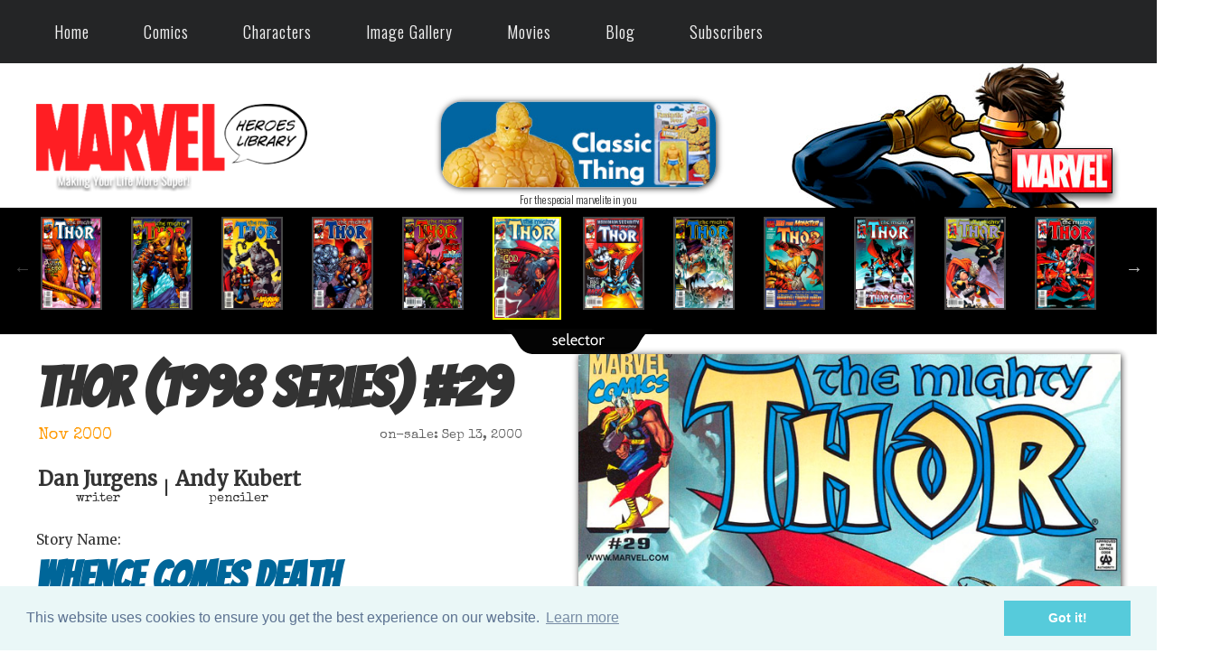

--- FILE ---
content_type: text/html; charset=utf-8
request_url: https://marvelheroeslibrary.com/comics/comic-info.aspx?book=Thor&comic=T1998-29
body_size: 114470
content:


<!DOCTYPE html PUBLIC "-//W3C//DTD XHTML 1.0 Transitional//EN" "http://www.w3.org/TR/xhtml1/DTD/xhtml1-transitional.dtd">

<html xmlns="http://www.w3.org/1999/xhtml" xml:lang="en" lang="en">
  <head><title>
	Thor (1998 series) #29 Review (Nov 2000) | Whence Comes Death
</title>
  
  <link href='https://fonts.googleapis.com/css?family=Special+Elite' rel='stylesheet' type='text/css'/>
<link rel="shortcut icon" href="../favicon.ico" type="image/x-icon" /><meta name="Robots" content="index,follow" /><meta name="Copyright" content="2017 Julio Molina-Muscara" /><meta name="Author" content="Julio Molina-Muscara" /><meta http-equiv="Content-Language" content="en-us" /><meta http-equiv="Content-Type" content="text/html; charset=utf-8" /><meta name="google-site-verification" content="5jOtuftvQq2ESyNG_ghA1c9DGtZ7iApDoc_yKyTTfoY" /><link href="https://fonts.googleapis.com/css?family=Oswald:300" rel="stylesheet" type="text/css" /><link href="https://fonts.googleapis.com/css?family=Merriweather" rel="stylesheet" type="text/css" /><link href="https://fonts.googleapis.com/css?family=Bangers" rel="stylesheet" type="text/css" /><meta name="viewport" content="width=device-width; initial-scale=1.0; maximum-scale=1.0; user-scalable=0;" /><link rel="stylesheet" href="../styles-common.min.css" type="text/css" /><link rel="stylesheet" href="../oval-checkbox.min.css" type="text/css" /><link rel="stylesheet" href="../animate.min.css" type="text/css" /><link rel="stylesheet" href="../aos.min.css" type="text/css" /><link rel="stylesheet" media="screen and (min-width: 1600px)" href="../styles-desktop-hd.min.css" type="text/css" />  <!-- 1500 -->
    <link rel="stylesheet" media="screen and (max-width: 1599px) and (min-width: 1200px)" href="../styles-desktop.min.css" type="text/css" /> <!-- 1100 -->
    <link rel="stylesheet" media="screen and (max-width: 1199px) and (min-width: 720px)" href="../styles-notebook.min.css" type="text/css" />  <!-- 700 -->
    <link rel="stylesheet" media="screen and (max-width: 719px) and (min-width: 480px)" href="../styles-tablet.min.css" type="text/css" /> <!-- 450 -->
    <link rel="stylesheet" media="screen and (max-width: 479px)" href="../styles-smartphone.min.css" type="text/css" /> <!-- 300 -->
	  <link rel="stylesheet" href="../codrops-component.min.css" type="text/css" /><link rel="stylesheet" href="../cookieconsent.min.css" type="text/css" /><link rel="stylesheet" href="../dynamicdrive-3d-flip-menu.min.css" type="text/css" /><link rel="stylesheet" href="../dynamicdrive-css3-hover-image-gallery.min.css" type="text/css" /><link rel="stylesheet" href="../slick.min.css" type="text/css" /><link rel="stylesheet" href="../slick-theme.min.css" type="text/css" />
    <style type="text/css">
      .slick-prev:before,
      .slick-next:before {
        color: white;
      }
    </style>
    <style type='text/css'>#header #topCornerBg {background:url('/images/theme-1/bg-top-corner-month-1.jpg') top right no-repeat;} </style><link rel='stylesheet' href='/styles-theme-1.min.css' type='text/css'  /><meta name="description" content="Thor (1998 series) #29 Review (Nov 2000) | Whence Comes Death | Review: Not much to the issue: fussing about Hogun’s
injuries—and what could the Wrecking Crew do to bring him to the point of
death? Fussing over him fills about half the issue, more than is" /></head>
  <body>
    
    <form method="post" action="./comic-info.aspx?book=Thor&amp;comic=T1998-29" id="form1">
<div class="aspNetHidden">
<input type="hidden" name="__EVENTTARGET" id="__EVENTTARGET" value="" />
<input type="hidden" name="__EVENTARGUMENT" id="__EVENTARGUMENT" value="" />
<input type="hidden" name="__LASTFOCUS" id="__LASTFOCUS" value="" />
<input type="hidden" name="__VIEWSTATE" id="__VIEWSTATE" value="/[base64]/[base64]/[base64]/[base64]/[base64]/[base64]/[base64]/[base64]/[base64]/[base64]/[base64]/[base64]/[base64]/[base64]/[base64]/[base64]/[base64]/[base64]/[base64]/[base64]/[base64]/[base64]/[base64]/[base64]/[base64]/[base64]/[base64]/[base64]/[base64]/[base64]/[base64]/5ZS6UJ+iHD" />
</div>

<script type="text/javascript">
//<![CDATA[
var theForm = document.forms['form1'];
if (!theForm) {
    theForm = document.form1;
}
function __doPostBack(eventTarget, eventArgument) {
    if (!theForm.onsubmit || (theForm.onsubmit() != false)) {
        theForm.__EVENTTARGET.value = eventTarget;
        theForm.__EVENTARGUMENT.value = eventArgument;
        theForm.submit();
    }
}
//]]>
</script>


<div class="aspNetHidden">

	<input type="hidden" name="__VIEWSTATEGENERATOR" id="__VIEWSTATEGENERATOR" value="9B91E9E2" />
	<input type="hidden" name="__EVENTVALIDATION" id="__EVENTVALIDATION" value="/wEdAFenMo021imXFPdD8/C9fekzun2nU+nmS99bmjSDSqtZe4VREXfzDPTDpAvL4IK8jUc+dKH748CxvxsYqoweYEEb2HKAHpn7ap6IwmRRhDjynpdNLgH/Kp1eRh3Otvu7u2FqwtIe5WGU0PmDiHRS+cIleIc4apQTanmdI2oKgDCSwihcZAanSSD1rm4pwnUGTBJcdV5Bb7AtRW9P1yRhyNeuT/nPH9AW9rceC58cNT9OdmASWoekYqn5C5eCQ9qqjIUshW85J6wzEECFW1e6ASUrt4+bGGmptcAPuOtCnnewTr9T+XTNd7yqZ4w2j559jV6K3esMgsfbYVYnpbEYYciHMmi+C6ThOU62/mfcKZbzzXsw4bxK31+TiDIEcomNqnx/qmlQdvtZz6K38+p0Xh7uADzwch6ltVEw7HJMAeilLEDh60c27M+QrpZPnhcX+fdPTHpbuTdD4PgRwuKwCumH6brFl0Pplx8nGnUz54dglha+usnBoA4cG8vGsYa8HAZLpJSez7hjiA2olifuM/mKkOQosMxC3NDDiXb+zOcI+dQ1hjJFi7t5Xn08U2qcuOxdLHIpai9zL/p3vdcWoydngBIwZTGDxII/oNqjZVL0+SGoLdMRDIQ9PDLHaX637li7uPY9bYuMeGiGSGK3zqjAQ5ERdS3Y4sx8ljs7oLbqQJk8PPwxkFNdiBcfqG0kGUO72m3c7Dm6sWe63E1wa/FMW3q4xuRawtridokS5j0yqTdhaZrbnONo2QbnkVDHlqsd6XeiNUuegwVybRgd5+Bs4qm8UdlFqn6TJcxVbFpJxN9HKmrwAKCvt48D1Dw2oEokv+8AdUECxfknP4H4KDIw/LR2TNgnEAhIAHw6ECb7mIU2iNMQQ86J8TyLVaIApbYL0z3mhvugXZr6HzxSNRxLHmFQL0DXXlDckkqKSr9BnKec29PisUBExaVbV554TTltHVkX/WJQIIcQZXrpRO0B2Szeuzz9B9Y6KolsLjioHFj5By4dHqFcVzvdZe4cT5qbNtfQ5fMHUjPhxY+w0aJ2gF3H4DRYP+8eQ+eUWC6xn/b49tgG6qZi/4qkwu+VLh2SWEeBZxnGWwHo+xkV6Wj5eDRmryfbfJeKk+0k3P+AHY7g5oYqq1ZbNSsHhedILEZLFKwMOtAeauHXuIHHvetXERqun6phg+0UfsbUKDq9RaT/qONj2Y3/QX8gbKET7DDJBfrYL+Xmov0VKAl+oQCptAZjFxJT4GNWPSpUv1Aq+vtMmxICAtQz3DXGYtGkYuaOC+3U/z9wg99BLzSAsoB0UUcMgt2YGXRdgpfnejrHe6OGR0afXcUx+9QxQWm3GPDwjCCN6QmH8HwnPsprIpHq15pn6iEp5oLwVpWPHRvTJxNt62FIAucNqz6+PZVwdr9iyyZTE4dfkDSuPBod1UdFJ3cRMUAx0UhFl/EGCvsCfWoVDgYiJA7nA8WQroullcP20ZHqVzwZeb9EFL89DYRTWa5vblR+CmzYJaQVtnbWHKuiRxhM6DMfc/Yeec1V45i6PdwtQBg4Kq8UpjpjEDXb0GIY2aNQIC6pxxNa+LwLxWsMFf4osRuD5CWvSRuIZhsgzMU/FO5l7gO+L0z1+L2HhtYBSxjK9+p9qfxcuXh5d73D5WzBHcqX5yTjTLHMfIYNUFr3fm2A9mxHxuP5gUnt4FOH2w2fcz3gcGMAOfK3NLHPbJnviIcdgPyOXGT+mWRhUydoS/jl03Iok8wnuZrPbivoOK7MIm1i/RM8NNXaWWdmiQ6ieElW9c5ixoQ/KtziKl8GNX/wm0v1WPdRfJyTh54Odp5Jgc43fM/SsDwTIcaw+s9nr1cDZ9H6B0HH+Vgab7IUIYhO3D4zKMrxcSUmpGUA3lpBW0CuzhdlbY4dEw==" />
</div>
      <div id="wrapper">
         

<style type="text/css">
*{
  margin: 0;
  padding: 0;
  box-sizing: border-box;
}
nav.newMenu {
  z-index: 199;
  width: 100%;  
  background: #242526;
}
nav .wrapperNewMenu{
  position: relative;
  max-width: 1300px;
  padding: 0px 30px;
  height: 70px;
  line-height: 70px;
  margin: auto;
  display: flex;
  align-items: center;
  justify-content: space-between;
}
.wrapperNewMenu .nav-linksNewMenu{
  display: inline-flex;
}
.nav-linksNewMenu li{
  list-style: none;
}
.nav-linksNewMenu li a{
  color: #f2f2f2;
  text-decoration: none;
  font-size: 18px;
  font-weight: 500;
  padding: 4px 15px;
  border-radius: 5px;
  transition: all 0.3s ease;
}
.nav-linksNewMenu li a:hover{
  background: #3A3B3C;
  color: #fc5a5e;
  border-radius: 10px;
}
.nav-linksNewMenu .mobile-itemNewMenu{
  display: none;
}
.nav-linksNewMenu .drop-menuNewMenu{
  z-index: 199;
  padding-bottom: 10px;
  position: absolute;
  background: #242526;
  width: 240px;
  line-height: 45px;
  top: 85px;
  opacity: 0;
  visibility: hidden;
  box-shadow: 0 6px 10px rgba(0,0,0,0.15);
}
.nav-linksNewMenu li:hover .drop-menuNewMenu,
.nav-linksNewMenu li:hover .mega-boxNewMenu{
  transition: all 0.3s ease;
  top: 70px;
  opacity: 1;
  visibility: visible;
}
.drop-menuNewMenu li a{
  width: 87%;
  display: block;
  padding-left: 15px;
  font-weight: 400;
  border-radius: 0px;
}
.mega-boxNewMenu{
  z-index: 199;
  position: absolute;
  left: 0;
  width: 100%;
  padding: 0 30px;
  top: 85px;
  opacity: 0;
  visibility: hidden;
}
.mega-boxNewMenu .contentNewMenu{
  background: #242526;
  padding: 25px 20px;
  display: flex;
  width: 100%;
  justify-content: space-between;
  box-shadow: 0 6px 10px rgba(0,0,0,0.15);
}
.mega-boxNewMenu .contentNewMenu .rowNewMenu{
  width: calc(25% - 30px);
  line-height: 45px;
}
.contentNewMenu .rowNewMenu img{
  width: 100%;
  height: 100%;
  object-fit: cover;
}
.contentNewMenu .rowNewMenu header{
  color: #f2f2f2;
  font-size: 20px;
  font-weight: 500;
}
.contentNewMenu .rowNewMenu .mega-linksNewMenu{
  margin-left: -40px;
  border-left: 1px solid rgba(255,255,255,0.09);
}
.rowNewMenu .mega-linksNewMenu li{
  padding: 0 20px;
}
.rowNewMenu .mega-linksNewMenu li a{
  padding: 0px;
  padding: 0 20px;
  color: #d9d9d9;
  font-size: 17px;
  display: block;
}
.rowNewMenu .mega-linksNewMenu li a:hover{
  color: #f2f2f2;
}
.wrapperNewMenu .btnNewMenu{
  color: #fff;
  font-size: 20px;
  cursor: pointer;
  display: none;
}
.wrapperNewMenu .btnNewMenu.close-btnNewMenu{
  position: absolute;
  right: 30px;
  top: 10px;
}

@media screen and (max-width: 970px) {
  .wrapperNewMenu .btnNewMenu{
    display: block;
  }
  .wrapperNewMenu .nav-linksNewMenu{
    position: fixed;
    height: 100vh;
    width: 100%;
    max-width: 350px;
    top: 0;
    left: -100%;
    background: #242526;
    display: block;
    padding: 50px 10px;
    line-height: 50px;
    overflow-y: auto;
    box-shadow: 0px 15px 15px rgba(0,0,0,0.18);
    transition: all 0.3s ease;
  }
  /* custom scroll bar */
  ::-webkit-scrollbar {
    width: 10px;
  }
  ::-webkit-scrollbar-track {
    background: #242526;
  }
  ::-webkit-scrollbar-thumb {
    background: #3A3B3C;
  }
  #menu-btnNewMenu:checked ~ .nav-linksNewMenu{
    left: 0%;
  }
  #menu-btnNewMenu:checked ~ .btnNewMenu.menu-btnNewMenu{
    display: none;
  }
  #close-btnNewMenu:checked ~ .btnNewMenu.menu-btnNewMenu{
    display: block;
  }
  .nav-linksNewMenu li{
    margin: 15px 10px;
  }
  .nav-linksNewMenu li a{
    padding: 0 20px;
    display: block;
    font-size: 20px;
  }
  .nav-linksNewMenu .drop-menuNewMenu{
    position: static;
    opacity: 1;
    top: 65px;
    visibility: visible;
    padding-left: 20px;
    width: 100%;
    max-height: 0px;
    overflow: hidden;
    box-shadow: none;
    transition: all 0.3s ease;
  }
  #showDrop:checked ~ .drop-menuNewMenu,
  #showMega:checked ~ .mega-boxNewMenu{
    max-height: 100%;
  }
  .nav-linksNewMenu .destop-itemNewMenu{
    display: none;
  }
  .nav-linksNewMenu .mobile-itemNewMenu{
    display: block;
    color: #f2f2f2;
    font-size: 20px;
    font-weight: 500;
    padding-left: 20px;
    cursor: pointer;
    border-radius: 5px;
    transition: all 0.3s ease;
  }
  .nav-linksNewMenu .mobile-itemNewMenu:hover{
    background: #3A3B3C;
  }
  .drop-menuNewMenu li{
    margin: 0;
  }
  .drop-menuNewMenu li a{
    border-radius: 5px;
    font-size: 18px;
  }
  .mega-boxNewMenu{
    position: static;
    top: 65px;
    opacity: 1;
    visibility: visible;
    padding: 0 20px;
    max-height: 0px;
    overflow: hidden;
    transition: all 0.3s ease;
  }
  .mega-boxNewMenu .contentNewMenu{
    box-shadow: none;
    flex-direction: column;
    padding: 20px 20px 0 20px;
  }
  .mega-boxNewMenu .contentNewMenu .rowNewMenu{
    width: 100%;
    margin-bottom: 15px;
    border-top: 1px solid rgba(255,255,255,0.08);
  }
  .mega-boxNewMenu .contentNewMenu .rowNewMenu:nth-child(1),
  .mega-boxNewMenu .contentNewMenu .rowNewMenu:nth-child(2){
    border-top: 0px;
  }
  .contentNewMenu .rowNewMenu .mega-linksNewMenu{
    border-left: 0px;
    padding-left: 15px;
  }
  .rowNewMenu .mega-linksNewMenu li{
    margin: 0;
  }
  .contentNewMenu .rowNewMenu header{
    font-size: 19px;
  }
}
nav.newMenu input{
  display: none;
}

.body-textNewMenu{
  position: absolute;
  top: 50%;
  left: 50%;
  transform: translate(-50%, -50%);
  width: 100%;
  text-align: center;
  padding: 0 30px;
}
.body-textNewMenu div{
  font-size: 45px;
  font-weight: 600;
}
</style>

<div id="header">
	<!-- top menu bar (old) -->
  <div id="alertBar" style="display:none;">
    <div class="pageWidth invisible"> 
			<div class="col1">
				<div class="hideInSmallScreensOnly">
				  <!-- Top Menu (regular) -->
					<nav class="cl-effect-1">
						<a href="../">Home</a>
						<a href="marvel-comics.aspx">Comics</a>
						<a href="marvel-characters.aspx">Characters</a>
						<a href="../images/image-gallery.aspx">Image Gallery</a>
						<a href="../movies/marvel-mcu-movies.aspx">Movies</a>
						<a href="../blog.aspx">Blog</a>
					</nav>
				</div>
			</div>
			<div class="col2">
				<!-- Google Search -->
				<script type="text/javascript"> 
          (function () {
            var cx = '015924402101474335789:qo_qoc7ixhc';
            var gcse = document.createElement('script');
            gcse.type = 'text/javascript';
            gcse.async = true;
            gcse.src = 'https://cse.google.com/cse.js?cx=' + cx;
            var s = document.getElementsByTagName('script')[0];
            s.parentNode.insertBefore(gcse, s);
          })();
        </script>
				<gcse:search></gcse:search> 
			</div>
			<div class="col3 hovergallery">
				
			</div>
			<div class="sep"></div>
    </div>
  </div>

  <!-- top menu (new) --> 
  <div class="hideInSmallScreensOnly hideInNotebookOnly">
    <!-- larger screens menu -->
    <nav class="newMenu">
		  <div class="wrapperNewMenu">
			  <input type="radio" name="slider" id="menu-btnNewMenu">
			  <input type="radio" name="slider" id="close-btnNewMenu">
			  <ul class="nav-linksNewMenu">
				  <label for="close-btnNewMenu" class="btnNewMenu close-btnNewMenu"><i class="fas fa-times"></i></label>
				  <li>
					  <a href="/" class="destop-itemNewMenu">Home</a>
					  <input type="checkbox" id="showDrop4">
					  <label for="showDrop" class="mobile-itemNewMenu">Home</label>
					  <ul class="drop-menuNewMenu">
						  <li><a href="/about.aspx">About Us</a></li>
						  <li><a href="/site-updates-archive.aspx">Site Updates Archive</a></li>
						  <li><a href="/privacy.aspx">Privacy Policy</a></li>
						  <li><a href="/terms-of-service.aspx">Terms of Service</a></li>
						  <li><a href="/contact-us.aspx">Contact Us</a></li>
					  </ul>
				  </li>
				  <li>
					  <a href="#" class="destop-itemNewMenu">Comics</a>
					  <input type="checkbox" id="showDrop">
					  <label for="showDrop" class="mobile-itemNewMenu">Comics</label>
					  <ul class="drop-menuNewMenu">
						  <li><a href="/comics/marvel-comics-a-z-index.aspx">A-Z Index</a></li>
						  <li><a href="/comics/marvel-comics.aspx">This Month</a></li>
						  <li><a href="/comics/last-months-comics.aspx">Last Month</a></li>
              <li><a href="/comics/omnibus-viewer.aspx">Previews Omnibus</a></li>
              <li><a href="/comics/recently-reviewed-comics.aspx">Recently Reviewed</a></li>
              <!--
						  <li><a href="#" title="Under Construction">Search by Character</a></li>
						  <li><a href="#" title="Under Construction">Search by Creator</a></li>
						  <li><a href="#" title="Under Construction">Week by Week</a></li>
              -->
					  </ul>
				  </li>
				  <li>
					  <a href="/comics/marvel-characters.aspx" class="destop-itemNewMenu">Characters</a>
					  <input type="checkbox" id="showDrop2">
					  <label for="showDrop" class="mobile-itemNewMenu">Characters</label>
					  <ul class="drop-menuNewMenu">
              <li><a href="/comics/character-appearances-in-comics.aspx?name=Avengers&code=AVENGERS">Avengers</a></li>
						  <li><a href="/comics/captain-america-comics-library.aspx">Captain America</a></li>
						  <li><a href="/comics/hulk-comics-library.aspx">Hulk</a></li>
						  <li><a href="/comics/iron-man-comics-library.aspx">Iron Man</a></li>
						  <li><a href="/comics/thor-comics-library.aspx">Thor</a></li>
					  </ul>
				  </li>
				  <li>
					  <a href="/images/image-gallery.aspx" class="destop-itemNewMenu">Image Gallery</a>
					  <input type="checkbox" id="showDrop3">
					  <label for="showDrop" class="mobile-itemNewMenu">Image Gallery</label>
					  <ul class="drop-menuNewMenu">
              <li><a href="/images/marvel-ai-images.aspx">AI Images</a></li>
						  <li><a href="/images/the-best-marvel-comics-covers.aspx">Best Covers</a></li>
              <!--
						  <li><a href="#" title="Under Construction">Fan Comics</a></li>
              -->
						  <li><a href="/images/marvel-wallpapers.aspx">Wallpapers</a></li>
					  </ul>
				  </li>
				  <li>
					  <a href="/movies/marvel-mcu-movies.aspx" class="destop-itemNewMenu">Movies</a>
					  <input type="checkbox" id="showMega">
					  <label for="showMega" class="mobile-itemNewMenu">Movies</label>
					  <div class="mega-boxNewMenu">
						  <div class="contentNewMenu">
							  <div class="rowNewMenu">
								  <a href="/movies/thunderbolts-movie-2025.aspx">
                    <img src="/images/other/movie-new-menu-pic-v2.jpg" title="Thunderbolts (2025)" alt="movie" />
								  </a>
							  </div>
							  <div class="rowNewMenu">
								  <header>Marvel Cinematic Universe (MCU)</header>
								  <ul class="mega-linksNewMenu">
									  <li><a href="/movies/marvel-mcu-movies.aspx">All Movies</a></li>
									  <li><a href="/movies/marvels-the-avengers-mcu-movies.aspx">Avengers MCU Films</a></li>
									  <li><a href="/movies/marvel-mcu-movies-the-infinity-saga.aspx">The Infinity Saga</a></li>
									  <li><a href="/movies/marvel-mcu-movies-the-multiverse-saga.aspx">The Multiverse Saga</a></li>
								  </ul>
							  </div>
							  <div class="rowNewMenu">
								  <header>2025 Films</header>
								  <ul class="mega-linksNewMenu">
									  <li><a href="/movies/captain-america-brave-new-world-movie-2025.aspx" title="Captain America: Brave New World">Captain America: Brave...</a></li>
									  <li><a href="/movies/thunderbolts-movie-2025.aspx">Thunderbolts</a></li>
									  <li><a href="/movies/fantastic-four-first-steps-movie-2025.aspx" title="Fantastic Four: First Steps">Fantastic Four</a></li>
								  </ul>
							  </div>
							  <div class="rowNewMenu">
								  <header>2023-2024 Films</header>
								  <ul class="mega-linksNewMenu">
									  <li><a href="/movies/ant-man-and-the-wasp-quantumania-movie-2023.aspx" title="Ant-Man and the Wasp: Quantumania">Ant-Man and the Wasp...</a></li>
									  <li><a href="/movies/guardians-of-the-galaxy-vol-3-movie-2023.aspx" title="Guardians of the Galaxy Vol. 3">Guardians of the Galaxy...</a></li>
									  <li><a href="/movies/the-marvels-movie-2023.aspx">The Marvels</a></li>
									  <li><a href="/movies/deadpool-and-wolverine-movie-2024.aspx">Deadpool & Wolverine</a></li>
								  </ul>
							  </div>
						  </div>
					  </div>
				  </li>
				  <li><a href="/blog.aspx">Blog</a></li>
				  <li>
					  <a href="/movies/marvel-mcu-movies.aspx" class="destop-itemNewMenu">Subscribers</a>
					  <input type="checkbox" id="showMega2">
					  <label for="showMega2" class="mobile-itemNewMenu">Subscribers</label>
					  <div class="mega-boxNewMenu">
						  <div class="contentNewMenu">
							  <div class="rowNewMenu">
								  <a href="/movies/thunderbolts-movie-2025.aspx">
                    <img src="/images/other/movie-new-menu-pic-v2.jpg" title="Thunderbolts (2025)" alt="movie" />
								  </a>
							  </div>
							  <div class="rowNewMenu">
								  <header>Comics</header>
								  <ul class="mega-linksNewMenu">
                    <!--
									  <li><a href='/comics/marvel-comics-by-date.aspx?month=03&year=2026'>This Month</a></li>
                    -->
                    <li><a href="/comics/omnibus-viewer.aspx">Previews Omnibus</a></li>
										<li><a href='/comics/marvel-comics-by-date.aspx?year=2026'>Comics Ephemeris</a></li>						  
									  <li><a href="/comics/years/1939-marvel-comics.aspx">Marvel Year-by-Year</a></li>
								  </ul>
							  </div>
							  <div class="rowNewMenu">
								  <header>Images</header>
								  <ul class="mega-linksNewMenu">
										<li><a href="/comics/marvel-characters.aspx">Characters (Enhanced)</a></li>
										<li><a href="/images/marvel-wallpapers.aspx">Wallpapers</a></li>
								  </ul>
							  </div>
							  <div class="rowNewMenu">
								  <header>Miscellaneous</header>
								  <ul class="mega-linksNewMenu">
										<li><a href='/sign-up.aspx'>Sign Up</a></li>									  
										<li><a href="/site-updates-2-archive.aspx">Update History</a></li>
									  <li><a href='/sign-in.aspx'>SIGN IN</a></li>
								  </ul>
							  </div>
						  </div>
					  </div>
				  </li>
			  </ul>
			  <label for="menu-btnNewMenu" class="btnNewMenu menu-btnNewMenu"><i class="fas fa-bars"></i></label>
		  </div>
	  </nav>
  </div>

  <div class="showInSmallScreensOnly showInNotebookOnly">
	  <!-- smartphones menu -->
	  <div class="nav">
		  <input type="checkbox" id="togglebox" />
		  <label for="togglebox" class="mainlabel" id="mainlabel_ie">Menu</label>
		  <div class="menuflip" id="menuflip_ie">
		  <h4>Top Menu</h4>
		  <ul>
			  <li><a href="../">Home</a></li>
			  <li><a href="marvel-comics.aspx">Comics (This Month)</a></li>
        <li><a href="marvel-comics-a-z-index.aspx">Comics (A-Z Index)</a></li>
        <li><a href="recently-reviewed-comics.aspx">Comics (Recently Reviewed)</a></li>
			  <li><a href="marvel-characters.aspx">Characters</a></li>
			  <li><a href="../images/image-gallery.aspx">Image Gallery</a></li>
			  <li><a href="../movies/marvel-mcu-movies.aspx">Movies</a></li>
			  <li><a href="../blog.aspx">Blog</a></li>
			  <li><a href='/sign-in.aspx'>Sign In</a></li>
		  </ul>
		  <label for="togglebox" class="close">x</label>
		  </div>
	  </div>
  </div>

	

	<!-- logo bar -->
	<div id="logoBar">
		<div class="pageWidth">
			<div class="hideInSmallScreensOnly">
				<div id="topCornerBg">
					<div id="col1">
						<!-- MHL logo -->
						<div class="hideInSmallScreensOnly">
							<a href="../"><img id="Header1_imgLogo" title="Making Your Life More Super!" src="../images/other/marvel-heroes-library-logo.png" alt="Marvel Heroes Library (IP: 18.117.10.186)" /></a>
						</div>
						<div class="showInSmallScreensOnly">
							<a href="../"><img id="Header1_imgLogo2" title="Making Your Life More Super!" src="../images/other/marvel-heroes-library-logo-shaded.png" alt="Marvel Heroes Library" /></a>
						</div>
					</div>
					<div id="col2">
						<div class="showInHDOnly">
							<!-- ad (1) -->
							<div id="Header1_panAdAmazonHD">
	
                 

<div align="center">
	<a id="Header1_ShowAd1_lnkAd" class="hovergallery" href="https://amzn.to/4eX9fuf" target="_blank"><img id="Header1_ShowAd1_imgAd" title="Kids, this is advertisement. Parents, this is for you!" class="ad shadedImage redondeado" src="../images/ads/thing-728x90.jpg" alt="Diamond Select Toys Marvel Select Thing 8-Inch (728x90)" /></a>
	<div class="smallerFont">
    For the special marvelite in you
	</div>
</div>

                <!--
								<a id="Header1_lnkAdAmazonHD" class="hovergallery" href="https://amzn.to/4eX9fuf" target="_blank"><img id="Header1_imgAdAmazonHD" title="Kids, this is advertisement. Parents, this is for you!" class="ad shadedImage redondeado" src="/images/ads/thing-728x90.jpg" alt="ad (14)" /></a>
								<div class="sansSerif">Give that special marvelite a timely gift</div>
                -->
							
</div>

							<!-- user banner (1) -->
							<a href="/sign-up.aspx"></a>
						</div>
						<div class="showInDesktopOnly">
							<!-- ad (2) -->
							<div id="Header1_panAdAmazonNonHD">
	
                 

<div align="center">
	<a id="Header1_ShowAd2_lnkAd" class="hovergallery" href="https://amzn.to/3CXBLif" target="_blank"><img id="Header1_ShowAd2_imgAd" title="Kids, this is advertisement. Parents, this is for you!" class="ad shadedImage redondeado" src="../images/ads/ad-classic-thing-toy-320x100.jpg" alt="Marvel Legends Series 3.75-inch Retro Thing (320x100)" /></a>
	<div class="smallerFont">
    For the special marvelite in you
	</div>
</div>

                <!--
								<a id="Header1_lnkAdAmazonNonHD" class="hovergallery" href="https://amzn.to/4eWmDyP" target="_blank"><img id="Header1_imgAdAmazonNonHD" title="Kids, this is advertisement. Parents, this is for you!" class="ad shadedImage redondeado" src="/images/ads/ad-supers-bed-320x100.jpg" alt="ad (14)" /></a>
								<div class="sansSerif">Give that special marvelite a timely gift</div>
                -->
							
</div>

							<!-- subscriber banner (2) -->
							<a href="/sign-up.aspx"></a>
						</div>
					</div>
					<div id="col3">
						<br/><br>
						<!-- MARVEL logo -->
						<a href="https://marvel.com" target="_blank"><img src="/images/other/marvel-logo.png" class="verticalAligned" style="z-index:1" title="Click here to visit the official Marvel Comics website" alt="Marvel logo" /></a>
					</div>
					<div class="sep"></div>
				</div>
			</div>

			<div class="showInSmallScreensOnly">
				<div class="centered paddedContent">
					<!-- MHL logo (small screens) -->
					<a href="../"><img title="Making Your Life More Super!" src="../images/other/marvel-heroes-library-logo-shaded.png" alt="Marvel Heroes Library" /></a>
				</div>
			</div>
		</div>
	</div>
</div>



        
  <div id="comicInfo">
		<div id="ContentPlaceHolder1_panStandard">
	
			<!-- Standard view -->
			<div id="ContentPlaceHolder1_ComicBrowser1_panBox">
		
  <div class="showInSmallScreensOnly pageWidth centered">
    <!--
    <p>
      <span class="sansSerif"><b>Comic Browser</b>:</span> 
      <select name="ctl00$ContentPlaceHolder1$ComicBrowser1$ddlComics" onchange="javascript:setTimeout(&#39;__doPostBack(\&#39;ctl00$ContentPlaceHolder1$ComicBrowser1$ddlComics\&#39;,\&#39;\&#39;)&#39;, 0)" id="ContentPlaceHolder1_ComicBrowser1_ddlComics" style="width:100%;">
			<option value="1">#1 - In Search of the Gods</option>
			<option value="2">#2 - Deal With The Devil!</option>
			<option value="3">#3 - God And Man</option>
			<option value="4">#4 - From The Ashes</option>
			<option value="5">#5 - Heroes</option>
			<option value="6">#6 - What&#39;s A God To Do?</option>
			<option value="7">#7 - Deception</option>
			<option value="8">#8 - ...And The Home Of The Brave!</option>
			<option value="9">#9 - Answers</option>
			<option value="10">#10 - The Dark Wars part I of III</option>
			<option value="11">#11 - The Dark Wars part II of III</option>
			<option value="12">#12 - The Dark Wars part III of III</option>
			<option value="13">#13 - The Work of Odin</option>
			<option value="14">#14 - Hammer Time!</option>
			<option value="15">#15 - At Last -- Disclosure!</option>
			<option value="16">#16 - Revenge of the Enchanters</option>
			<option value="17">#17 - The Eighth Day Part 1</option>
			<option value="18">#18 - The Deadly Living Talismans!</option>
			<option value="19">#19 - Deviant Life</option>
			<option value="20">#20 - Empty Vessels</option>
			<option value="21">#21 - As Turneth The Tide</option>
			<option value="22">#22 - Tears of the Gods</option>
			<option value="23">#23 - Beyond Reason&amp;#39;s Edge</option>
			<option value="24">#24 - Tears For the Fallen</option>
			<option value="25">#25 - The Final Morning</option>
			<option value="26">#26 - Home</option>
			<option value="27">#27 - The Forsaken</option>
			<option value="28">#28 - Wrecking Havoc</option>
			<option selected="selected" value="29">#29 - Whence Comes Death</option>
			<option value="30">#30 - Winter&#39;s Edge</option>
			<option value="31">#31 - Winter&#39;s Eternal Moon</option>
			<option value="32">#32 - Forever Kursed</option>
			<option value="33">#33 - The Million Dollar Debut of Thor Girl!</option>
			<option value="34">#34 - Man of Tomorrow</option>
			<option value="35">#35 - Across All Worlds</option>
			<option value="36">#36 - Lighting the Fuse</option>
			<option value="37">#37 - Valor’s Cauldron</option>
			<option value="38">#38 - Cometh the Storm</option>
			<option value="39">#39 - Ignition</option>
			<option value="40">#40 - By Fire Born</option>
			<option value="41">#41 - Taking Charge Part 1 of 3</option>
			<option value="42">#42 - Taking Charge: Part 2 of 3</option>
			<option value="43">#43 - Taking Charge: Part 3 of 3</option>
			<option value="44">#44 - As Lives a Memory...</option>
			<option value="45">#45 - To Reach Beyond</option>
			<option value="46">#46 - By Fire Born: Part I of V</option>
			<option value="47">#47 - By Fire Born: Part II of V</option>
			<option value="48">#48 - By Fire Born: Part III of V</option>
			<option value="49">#49 - By Fire Born: Part IV of V</option>
			<option value="50">#50 - By Fire Born Part V of V</option>
			<option value="51">#51 - With Great Power</option>
			<option value="52">#52 - Realization</option>
			<option value="53">#53 - 100 Days</option>
			<option value="54">#54 - To Reach Eternity</option>
			<option value="55">#55 - Reason</option>
			<option value="56">#56 - Resistance</option>
			<option value="57">#57 - The Gardener</option>
			<option value="58">#58 - Standoff Part 1 of 3</option>
			<option value="59">#59 - The Substance of Things Hoped For</option>
			<option value="60">#60 - Discovery</option>
			<option value="61">#61 - Sons of the Father</option>
			<option value="62">#62 - Flames of Passion</option>
			<option value="63">#63 - The Follower</option>
			<option value="64">#64 - One Night</option>
			<option value="65">#65 - Frenzy</option>
			<option value="66">#66 - Cometh the End</option>
			<option value="67">#67 - The Gates of Hell</option>
			<option value="68">#68 - Earth 2020</option>
			<option value="69">#69 - Earth 2170</option>
			<option value="70">#70 - Earth 2170</option>
			<option value="71">#71 - The Reigning - Part 3: Undertow</option>
			<option value="72">#72 - Paradise Lost</option>
			<option value="73">#73 - The Betrayed</option>
			<option value="74">#74 - Forever Branded</option>
			<option value="75">#75 - Realization</option>
			<option value="76">#76 - Challenge</option>
			<option value="77">#77 - The Reckoning</option>
			<option value="78">#78 - Slipstream</option>
			<option value="79">#79 - Letting Go</option>
			<option value="80">#80 - Ragnarok Part The First</option>
			<option value="81">#81 - Ragnarok Part the Second</option>
			<option value="82">#82 - Ragnarok Part the Third</option>
			<option value="83">#83 - Ragnarok, Part the Fourth</option>
			<option value="84">#84 - Ragnarok, Part the Fifth</option>
			<option value="85">#85 - Ragnarok, Part the Last</option>

		</select>
    </p>
    -->
    <a id="ContentPlaceHolder1_ComicBrowser1_lnkPrev" class="hovergallery" href="/comics/go-to-comic.aspx?comic=T1998-28"><img id="ContentPlaceHolder1_ComicBrowser1_imgPrev" src="../images/other/button-prev.png" alt="Previous Page" style="width:50px;" /></a>
    &nbsp;
		<a id="ContentPlaceHolder1_ComicBrowser1_lnkNext" class="hovergallery" href="/comics/go-to-comic.aspx?comic=T1998-30"><img id="ContentPlaceHolder1_ComicBrowser1_imgNext" src="../images/other/button-next.png" alt="Next Page" style="width:50px;" /></a>
  </div>
  <div class="hideInSmallScreensOnly">
	  <div id="comicBrowser" class="animated bounce" style="z-index:1"> 
      <div class="pageWidth">
        <section class="center slider" async>
		      <div><a href='/comics/comic-info.aspx?book=Thor&comic=T1998-24' title='Thor #24 (Jun 2000) (CLICK ME TO LOAD MORE COVERS)'><img src='/images/covers/T1998/T1998-024-s.jpg' class='cover' alt='#24'/></a></div><div><a href='/comics/comic-info.aspx?book=Thor&comic=T1998-25' title='Thor #25 (Jul 2000)'><img src='/images/covers/T1998/T1998-025-s.jpg' class='cover' alt='#25'/></a></div><div><a href='/comics/comic-info.aspx?book=Thor&comic=T1998-26' title='Thor #26 (Aug 2000)'><img src='/images/covers/T1998/T1998-026-s.jpg' class='cover' alt='#26'/></a></div><div><a href='/comics/comic-info.aspx?book=Thor&comic=T1998-27' title='Thor #27 (Sep 2000)'><img src='/images/covers/T1998/T1998-027-s.jpg' class='cover' alt='#27'/></a></div><div><a href='/comics/comic-info.aspx?book=Thor&comic=T1998-28' title='Thor #28 (Oct 2000)'><img src='/images/covers/T1998/T1998-028-s.jpg' class='cover' alt='#28'/></a></div><div><img src='/images/covers/T1998/T1998-029-s.jpg' class='cover selected' title='Thor #29 Review (Nov 2000)' alt='#29'/></div><div><a href='/comics/comic-info.aspx?book=Thor&comic=T1998-30' title='Thor #30 (Dec 2000)'><img src='/images/covers/T1998/T1998-030-s.jpg' class='cover' alt='#30'/></a></div><div><a href='/comics/comic-info.aspx?book=Thor&comic=T1998-31' title='Thor #31 (Jan 2001)'><img src='/images/covers/T1998/T1998-031-s.jpg' class='cover' alt='#31'/></a></div><div><a href='/comics/comic-info.aspx?book=Thor&comic=T1998-32' title='Thor #32 (Feb 2001)'><img src='/images/covers/T1998/T1998-032-s.jpg' class='cover' alt='#32'/></a></div><div><a href='/comics/comic-info.aspx?book=Thor&comic=T1998-33' title='Thor #33 (Mar 2001)'><img src='/images/covers/T1998/T1998-033-s.jpg' class='cover' alt='#33'/></a></div><div><a href='/comics/comic-info.aspx?book=Thor&comic=T1998-34' title='Thor #34 (Apr 2001)'><img src='/images/covers/T1998/T1998-034-s.jpg' class='cover' alt='#34'/></a></div><div><a href='/comics/comic-info.aspx?book=Thor&comic=T1998-35' title='Thor #35 (May 2001)'><img src='/images/covers/T1998/T1998-035-s.jpg' class='cover' alt='#35'/></a></div><div><a href='/comics/comic-info.aspx?book=Thor&comic=T1998-36' title='Thor #36 (Jun 2001)'><img src='/images/covers/T1998/T1998-036-s.jpg' class='cover' alt='#36'/></a></div><div><a href='/comics/comic-info.aspx?book=Thor&comic=T1998-37' title='Thor #37 (Jul 2001)'><img src='/images/covers/T1998/T1998-037-s.jpg' class='cover' alt='#37'/></a></div><div><a href='/comics/comic-info.aspx?book=Thor&comic=T1998-38' title='Thor #38 (Aug 2001)'><img src='/images/covers/T1998/T1998-038-s.jpg' class='cover' alt='#38'/></a></div><div><a href='/comics/comic-info.aspx?book=Thor&comic=T1998-39' title='Thor #39 (Sep 2001)'><img src='/images/covers/T1998/T1998-039-s.jpg' class='cover' alt='#39'/></a></div><div><a href='/comics/comic-info.aspx?book=Thor&comic=T1998-40' title='Thor #40 (Oct 2001)'><img src='/images/covers/T1998/T1998-040-s.jpg' class='cover' alt='#40'/></a></div><div><a href='/comics/comic-info.aspx?book=Thor&comic=T1998-41' title='Thor #41 (Nov 2001)'><img src='/images/covers/T1998/T1998-041-s.jpg' class='cover' alt='#41'/></a></div><div><a href='/comics/comic-info.aspx?book=Thor&comic=T1998-42' title='Thor #42 (Dec 2001)'><img src='/images/covers/T1998/T1998-042-s.jpg' class='cover' alt='#42'/></a></div><div><a href='/comics/comic-info.aspx?book=Thor&comic=T1998-43' title='Thor #43 (Jan 2002)'><img src='/images/covers/T1998/T1998-043-s.jpg' class='cover' alt='#43'/></a></div><div><a href='/comics/comic-info.aspx?book=Thor&comic=T1998-44' title='Thor #44 (Feb 2002)'><img src='/images/covers/T1998/T1998-044-s.jpg' class='cover' alt='#44'/></a></div><div><a href='/comics/comic-info.aspx?book=Thor&comic=T1998-45' title='Thor #45 (Mar 2002)'><img src='/images/covers/T1998/T1998-045-s.jpg' class='cover' alt='#45'/></a></div><div><a href='/comics/comic-info.aspx?book=Thor&comic=T1998-46' title='Thor #46 (Apr 2002)'><img src='/images/covers/T1998/T1998-046-s.jpg' class='cover' alt='#46'/></a></div><div><a href='/comics/comic-info.aspx?book=Thor&comic=T1998-47' title='Thor #47 (May 2002) (CLICK ME TO LOAD MORE COVERS)'><img src='/images/covers/click-to-load-more.jpg' class='cover' alt='#47'/></a></div>
        </section>
      </div>
      <div class="centered"><img id="ContentPlaceHolder1_ComicBrowser1_imgSelector" title="Selector" src="../images/other/selector-tab.png" alt="Selector" style="height:28px;width:168px;" /></div>
	  </div>
    <br />
  </div>
  <div class="centered"></div>

	</div>


			<div itemscope itemtype="http://schema.org/ComicSeries">
				<div class="pageWidth">
					<div id="col1">
						<h1>
							<span itemprop="name"><span id="ContentPlaceHolder1_lblBookName">Thor (1998 series)</span></span> 
							<span itemprop="hasPart" itemscope itemtype="http://schema.org/ComicIssue">#<span itemprop="issueNumber"><span id="ContentPlaceHolder1_lblIssueNum">29</span></span></span>
						</h1>
					
						

						<div id="ContentPlaceHolder1_panMicrodataMetas">
		
							<meta itemprop="publisher" content="Marvel Comics" />
							<meta itemprop="genre" content="http://vocab.getty.edu/aat/300203177"/>
							<meta itemprop="inLanguage" content="en-US"/>
						
	</div>
        
						<div id="ContentPlaceHolder1_panMainCredits">
		
							<div class="largerFont">
                <!-- dates -->
								<div class="gray">
									<table width="100%" class="centered" border="0" cellpadding="4">
                    <tr>
                      <td style="text-align:left">
										    <meta itemprop='datePublished' content='2000-11' />
										    <a id="ContentPlaceHolder1_lnkDate" title="Cover date" href="/comics/marvel-comics-by-date.aspx?month=11&amp;year=2000"><span id="ContentPlaceHolder1_lblDate" class="specialFont">Nov 2000</span></a>
                      </td>
                      <td class="smallerFont" style="text-align:right">
                        <span id="ContentPlaceHolder1_litPubDate" class="specialFont">on-sale: Sep 13, 2000</span>
                      </td>
                    </tr>
									</table>
								</div>
                <br />

                <!-- main credits (top) -->
								<div>
                  <table class="centered" border="0" cellpadding="4">
                    <tr>
                      <td>
                        <span id="ContentPlaceHolder1_lblWriterTop" title="Writer" class="largerFont" style="font-weight:bold;">Dan Jurgens</span>
                        <br />
                        <span class="smallerFont specialFont">writer</span>
                      </td>
                      <td>&nbsp;|&nbsp;</td>
                      <td>
                        <span id="ContentPlaceHolder1_lblPencilerTop" title="Penciler" class="largerFont" style="font-weight:bold;">Andy Kubert</span>
                        <br />
                        <span class="smallerFont specialFont">penciler</span>
                      </td>
                    </tr>
                  </table>								

									
									
								</div>
							</div>
							<br />
						
	</div>

						<!-- cover (smaller screens) -->
						<div class="showInSmallScreensOnly showInNotebookOnly centered">
							

							<a id="ContentPlaceHolder1_lnkLargeCoverB" title="Click here to enlarge Thor (1998 series) #29 cover" href="/images/covers/T1998/cover-29.jpg" target="_blank"><img id="ContentPlaceHolder1_imgCoverB" class="shadedImage" src="/images/covers/T1998/cover-29.jpg" alt="Thor (1998 series) #29 cover" style="width:400px;" /></a>
							<br />
							
							<br />
						</div>

						<div id="ContentPlaceHolder1_panBottomPart">
		
							<div itemprop="hasPart" itemscope itemtype="http://schema.org/ComicIssue">
								<div itemprop="hasPart" itemscope itemtype="http://schema.org/ComicStory">
									<div id="ContentPlaceHolder1_panStoryName">
			
										Story Name:
										<h2><span itemprop="name"><span id="ContentPlaceHolder1_lblStoryName">Whence Comes Death</span></span></h2>
									
		</div>

									

									<div id="ContentPlaceHolder1_panSynopsis">
			
										<hr />
										<div data-aos="fade-up" data-aos-duration="1000">
											<h3>Synopsis</h3>
        
                      <!-- synopsis author, rating -->
											<div id="ContentPlaceHolder1_panSynopsisAuthor">
				
												<div class="sansSerif">
													<span class="gray"><span id="ContentPlaceHolder1_lblComic">Thor (1998 series) #29</span> synopsis by</span>

                          <img id="ContentPlaceHolder1_imgSynopsisAuthor" title="Peter Silvestro" src="/images/people/Peter-Silvestro.png" alt="reviewer" align="right" style="height:50px;width:50px;" />
													<a id="ContentPlaceHolder1_lnkContributors" href="../content-contributors.aspx"><span id="ContentPlaceHolder1_lblSynopsisAuthor" class="largerFont">Peter Silvestro</span></a>

													<div itemscope itemtype="http://schema.org/Rating"> 
														Rating: 
														<img id="ContentPlaceHolder1_imgStars" title="Our Rating: 3.5 stars" class="max100" src="../images/other/stars-ranking-3.5.png" alt="3.5 stars" align="top" />
														<meta itemprop='ratingValue' content='3.5' />
														<meta itemprop="bestRating" content="5" />
														<meta itemprop="worstRating" content="0" />
													</div>

												</div>
											
			</div>
                      <br />

                      <!-- panel -->
											

                      <!-- synopsis -->
								      <!-- . part I -->
								      <div><p class="MsoNormal">In <b>Hel</b>, <b>Hela, Goddess of Death</b>, is notified by the priestess
<b>Volla </b>that one she has long awaited might soon be hers. Hela is hoping for <b>Thor
</b>but it turns out to be <b>Hogun</b>. Close enough and Hela teleports to <b>Central Park</b>
where Hogun’s comrades surround him. Thor threatens Hela but she insists Hogun
is dead. True, his heart has stopped and Thor, drawing on his medical knowledge,
wishes he had a defibrillator to restart Hogun’s heart. Instead, he calls down
lightning strikes, twice, which restores the fallen hero’s heart. Hela notes
that she will not be far away, waiting. An ambulance arrives and the EMT is
<b>Christine Collins</b>, amazed to see gods. Thor asks her to take Hogun to the
hospital and summon <b>Jane Foster</b> who has experience in treating gods. <b>Fandral
</b>and <b>Volstagg </b>accompany Hogun while Thor goes after the <b>Wrecking Crew</b>. As they
leave, Christine realizes that Thor knew her name….<o:p></o:p></p>

<p class="MsoNormal">At his cabin in <b>Svartalfheim</b>, <b>Jagrfelm</b> glories in his
control of the <b>Cask of Ancient Winters</b>. Then a band of <b>Dark Elves</b> enters and
kills him, their master <b>Malekith </b>claiming the Cask….<o:p></o:p></p></div>

								      <!-- . ad (300x250) -->
                       

<div align="center">
	<a id="ContentPlaceHolder1_ShowAd3_lnkAd" class="hovergallery" href="https://amzn.to/41ZZyYt" target="_blank"><img id="ContentPlaceHolder1_ShowAd3_imgAd" title="Kids, this is advertisement. Parents, this is for you!" src="../images/ads/pop-thor-zombie.png" alt="Funko POP Marvel Zombies #787 - Thor Zombie" /></a>
	<div class="smallerFont">
    For the special marvelite in you
	</div>
</div>


								      <!-- . part II -->
								      <div>

<p class="MsoNormal">At the hospital, <b>Hannah Fairmont</b> comforts Jane Foster,
assuring her that her husband <b>Keith Kincaid</b>, attacked by <b>Crusher Creel</b> in issue
#26, will recover from his injuries. And ironically, Jane has been exerting
herself to treat Creel’s wife Mary a/k/a <b>Titania</b>. Then the ambulance arrives
with Hogun and the Warriors Two. Jane says she will do her best but thinks
Hogun would be better off in Asgard…<o:p></o:p></p>

<p class="MsoNormal">…where <b>Sif</b>, acting ruler, broods over the sleeping <b>Odin</b>.
<b>Balder </b>brings her news of the severe injury to Hogun so she summons <b>Neffethesk,
Keeper of Elixirs</b>….<o:p></o:p></p>

<p class="MsoNormal">The Wrecking Crew have taken over a mansion, forcing the
servants to minister to their every whim while gloating over their victory of
Thor. Then the servants are silently spirited away and Thor attacks the baddies.
He brings down a heavy wind to keep the crew from escaping as he beats them all
to a pulp. Thor is contacted by Sif who tells him that an elixir to heal Hogun
is on the way….<o:p></o:p></p>

<span style="f--t-size12.0pt;f--t-family&quot;Times New Roman&quot;,serif;mso-fareast-f--t-family
SimSun;mso-ansi-language:EN-US;mso-fareast-language:ZH-CN;mso-bidi-language:
AR-SA">At the hospital, Jane tells Volstagg and Fandral that she has done all
she can, Hogun’s fate rests in other hands…as Hela stands not far away,
waiting….&nbsp; &nbsp;</span><div><p class="MsoNormal"><br></p><span style="f--t-size12.0pt;f--t-family&quot;Times New Roman&quot;,serif;mso-fareast-f--t-family
SimSun;mso-ansi-language:EN-US;mso-fareast-language:ZH-CN;mso-bidi-language:
AR-SA"></span></div></div>

                      <div id="ContentPlaceHolder1_panAd2">
				
								        <!-- . ad 2 (300x250) -->
                         

<div align="center">
	<a id="ContentPlaceHolder1_ShowAd4_lnkAd" class="hovergallery" href="https://amzn.to/3XpAuHb" target="_blank"><img id="ContentPlaceHolder1_ShowAd4_imgAd" title="Kids, this is advertisement. Parents, this is for you!" src="../images/ads/ad-carnage-statue-300x250.png" alt="Kotobukiya Marvel Universe: Carnage Renewal Edition ArtFX+ Statue, Multicolor" /></a>
	<div class="smallerFont">
    For the special marvelite in you
	</div>
</div>

                      
			</div>

											<!-- characters -->
											<p>
												<div class='sansSerif'><br/><div><span class='specialFont largerFont'><b>Characters</b></span><br/><span class='specialFont'>Good (or All)</span><br/><div class='col50' style='display: flex; align-items: center; height: 100px;'><a href='character-appearances-in-comics.aspx?name=Balder&code=BALDER' class='hovergallery'><img src='/images/characters/BALDER-headshot.png' class='floatLeft' align='center' width='80' title='Balder (The Brave)' alt='BALDER' /></a> &nbsp;<div class='largerFont'><a href='character-appearances-in-comics.aspx?name=Balder&code=BALDER'><b>Balder</b></a><br/><span class='smallerFont'>(The Brave)</span></div></div><div class='col50' style='display: flex; align-items: center; height: 100px;'><a href='character-appearances-in-comics.aspx?name=Fandral&code=FANDRAL' class='hovergallery'><img src='/images/characters/FANDRAL-headshot.png' class='floatLeft' align='center' width='80' title='Fandral' alt='FANDRAL' /></a> &nbsp;<div class='largerFont'><a href='character-appearances-in-comics.aspx?name=Fandral&code=FANDRAL'><b>Fandral</b></a><br/><span class='smallerFont'></span></div></div><div class='col50' style='display: flex; align-items: center; height: 100px;'><a href='character-appearances-in-comics.aspx?name=Hogun&code=HOGUN' class='hovergallery'><img src='/images/characters/HOGUN-headshot.png' class='floatLeft' align='center' width='80' title='Hogun (Hogun the Grim)' alt='HOGUN' /></a> &nbsp;<div class='largerFont'><a href='character-appearances-in-comics.aspx?name=Hogun&code=HOGUN'><b>Hogun</b></a><br/><span class='smallerFont'>(Hogun the Grim)</span></div></div><div class='col50' style='display: flex; align-items: center; height: 100px;'><a href='character-appearances-in-comics.aspx?name=Jane+Foster&code=JANEFOSTER' class='hovergallery'><img src='/images/characters/JANEFOSTER-headshot.png' class='floatLeft' align='center' width='80' title='Jane Foster' alt='JANEFOSTER' /></a> &nbsp;<div class='largerFont'><a href='character-appearances-in-comics.aspx?name=Jane+Foster&code=JANEFOSTER'><b>Jane Foster</b></a><br/><span class='smallerFont'></span></div></div><div class='col50' style='display: flex; align-items: center; height: 100px;'><a href='character-appearances-in-comics.aspx?name=Odin&code=ODIN' class='hovergallery'><img src='/images/characters/ODIN-headshot.png' class='floatLeft' align='center' width='80' title='Odin (All-Father)' alt='ODIN' /></a> &nbsp;<div class='largerFont'><a href='character-appearances-in-comics.aspx?name=Odin&code=ODIN'><b>Odin</b></a><br/><span class='smallerFont'>(All-Father)</span></div></div><div class='col50' style='display: flex; align-items: center; height: 100px;'><a href='character-appearances-in-comics.aspx?name=Sif&code=SIF' class='hovergallery'><img src='/images/characters/SIF-headshot.png' class='floatLeft' align='center' width='80' title='Sif' alt='SIF' /></a> &nbsp;<div class='largerFont'><a href='character-appearances-in-comics.aspx?name=Sif&code=SIF'><b>Sif</b></a><br/><span class='smallerFont'></span></div></div><div class='col50' style='display: flex; align-items: center; height: 100px;'><a href='character-appearances-in-comics.aspx?name=Thor&code=THOR' class='hovergallery'><img src='/images/characters/THOR-headshot.png' class='floatLeft' align='center' width='80' title='Thor (Odinson)' alt='THOR' /></a> &nbsp;<div class='largerFont'><a href='character-appearances-in-comics.aspx?name=Thor&code=THOR'><b>Thor</b></a><br/><span class='smallerFont'>(Odinson)</span></div></div><div class='col50' style='display: flex; align-items: center; height: 100px;'><a href='character-appearances-in-comics.aspx?name=Volstagg&code=VOLSTAGG' class='hovergallery'><img src='/images/characters/VOLSTAGG-headshot.png' class='floatLeft' align='center' width='80' title='Volstagg' alt='VOLSTAGG' /></a> &nbsp;<div class='largerFont'><a href='character-appearances-in-comics.aspx?name=Volstagg&code=VOLSTAGG'><b>Volstagg</b></a><br/><span class='smallerFont'></span></div></div><div class='sep'></div><b>Plus</b>: Hannah Fairmont.</div><br /><div><span class='specialFont rojoMarvel'>Enemies</span><br/><div class='col50' style='display: flex; align-items: center; height: 100px;'><a href='character-appearances-in-comics.aspx?name=Bulldozer&code=BULLDOZER' class='hovergallery'><img src='/images/characters/BULLDOZER-headshot.png' class='floatLeft' align='center' width='80' title='Bulldozer' alt='BULLDOZER' /></a> &nbsp;<div class='largerFont'><a href='character-appearances-in-comics.aspx?name=Bulldozer&code=BULLDOZER'><b>Bulldozer</b></a><br/><span class='smallerFont'></span></div></div><div class='col50' style='display: flex; align-items: center; height: 100px;'><a href='character-appearances-in-comics.aspx?name=Enchantress&code=ENCHANTRESS' class='hovergallery'><img src='/images/characters/ENCHANTRESS-headshot.png' class='floatLeft' align='center' width='80' title='Enchantress (Amora)' alt='ENCHANTRESS' /></a> &nbsp;<div class='largerFont'><a href='character-appearances-in-comics.aspx?name=Enchantress&code=ENCHANTRESS'><b>Enchantress</b></a><br/><span class='smallerFont'>(Amora)</span></div></div><div class='col50' style='display: flex; align-items: center; height: 100px;'><a href='character-appearances-in-comics.aspx?name=Hela&code=HELA' class='hovergallery'><img src='/images/characters/HELA-headshot.png' class='floatLeft' align='center' width='80' title='Hela (Asgardian goddess of death)' alt='HELA' /></a> &nbsp;<div class='largerFont'><a href='character-appearances-in-comics.aspx?name=Hela&code=HELA'><b>Hela</b></a><br/><span class='smallerFont'>(Asgardian goddess of death)</span></div></div><div class='col50' style='display: flex; align-items: center; height: 100px;'><a href='character-appearances-in-comics.aspx?name=Malekith&code=MALEKITH' class='hovergallery'><img src='/images/characters/MALEKITH-headshot.png' class='floatLeft' align='center' width='80' title='Malekith' alt='MALEKITH' /></a> &nbsp;<div class='largerFont'><a href='character-appearances-in-comics.aspx?name=Malekith&code=MALEKITH'><b>Malekith</b></a><br/><span class='smallerFont'></span></div></div><div class='col50' style='display: flex; align-items: center; height: 100px;'><a href='character-appearances-in-comics.aspx?name=Piledriver&code=PILEDRIVER' class='hovergallery'><img src='/images/characters/PILEDRIVER-headshot.png' class='floatLeft' align='center' width='80' title='Piledriver' alt='PILEDRIVER' /></a> &nbsp;<div class='largerFont'><a href='character-appearances-in-comics.aspx?name=Piledriver&code=PILEDRIVER'><b>Piledriver</b></a><br/><span class='smallerFont'></span></div></div><div class='col50' style='display: flex; align-items: center; height: 100px;'><a href='character-appearances-in-comics.aspx?name=Thunderball&code=THUNDERBALL' class='hovergallery'><img src='/images/characters/THUNDERBALL-headshot.png' class='floatLeft' align='center' width='80' title='Thunderball' alt='THUNDERBALL' /></a> &nbsp;<div class='largerFont'><a href='character-appearances-in-comics.aspx?name=Thunderball&code=THUNDERBALL'><b>Thunderball</b></a><br/><span class='smallerFont'></span></div></div><div class='col50' style='display: flex; align-items: center; height: 100px;'><a href='character-appearances-in-comics.aspx?name=Wrecker&code=WRECKER' class='hovergallery'><img src='/images/characters/WRECKER-headshot.png' class='floatLeft' align='center' width='80' title='Wrecker (Dirk Garthwaite)' alt='WRECKER' /></a> &nbsp;<div class='largerFont'><a href='character-appearances-in-comics.aspx?name=Wrecker&code=WRECKER'><b>Wrecker</b></a><br/><span class='smallerFont'>(Dirk Garthwaite)</span></div></div><div class='sep'></div><b>Plus</b>: Jagrfelm, Volla the Prophetess (<span class='gray'>Volla</span>), Wrecking Crew.</div><div class='sep'></div></div><br/>
											</p>

											<!-- additional stories -->
											
										</div>
									
		</div>

									

									<p>&gt; <a id="ContentPlaceHolder1_lnkBookInfo" class="sansSerif" href="book-info.aspx?name=Thor+(1998+series)&amp;code=T1998">Thor (1998 series) comic book info and issue index</a></p>
									<br />
								</div>
							</div>
						
	</div>

					</div>

					<div id="col2">
						<div class="showInDesktopOrBigger animated fadeInUp centered">
							<!-- cover (larger screens) -->
							<meta itemprop='image' content='/images/covers/T1998/cover-29.jpg' />

							<a id="ContentPlaceHolder1_lnkLargeCover" title="Click here to enlarge Thor (1998 series) #29 cover" href="/images/covers/T1998/cover-29.jpg" target="_blank"><img id="ContentPlaceHolder1_imgCover" class="shadedImage" src="/images/covers/T1998/cover-29.jpg" alt="Thor (1998 series) #29 cover" /></a>
							<br />
							<a id="ContentPlaceHolder1_lnkLargeCover2" class="sansSerif" href="/images/covers/T1998/cover-29.jpg" target="_blank">
								<br />
								::: click cover to ENLARGE it :::
								<br />
							</a>
						</div>

						

						<div id="ContentPlaceHolder1_panAdMisc">
		
							<br />

              <!-- . ad (300x250) -->
               

<div align="center">
	<a id="ContentPlaceHolder1_ShowAd1_lnkAd" class="hovergallery" href="https://amzn.to/3MJWhVi" target="_blank"><img id="ContentPlaceHolder1_ShowAd1_imgAd" title="Kids, this is advertisement. Parents, this is for you!" src="../images/ads/ad-bullseye-statue-300x250.png" alt="Diamond Select Toys Marvel Premier Collection: Bullseye Statue, Multicolor,9 inches" /></a>
	<div class="smallerFont">
    For the special marvelite in you
	</div>
</div>


							<div class="sep"></div>
						
	</div>

						<!-- preview pages -->
						
						<br />

						<!-- credits -->
						<div itemprop="hasPart" itemscope itemtype="http://schema.org/ComicIssue">
							<div id="ContentPlaceHolder1_panCredits">
		
								<div data-aos="fade-up" data-aos-duration="1000">
									<h3 class="centered">Main/1st Story Full Credits</h3>
									<div id="fullCredits" class="specialFont">
										<div id="wrapper" class="largerFont">
											<div id="writer"><span id="ContentPlaceHolder1_lblWriter" class="writer"><span itemprop='author' itemscope itemtype='http://schema.org/Person'><span itemprop='name'>Dan Jurgens</span></span></span></div>
											<div id="penciler"><span id="ContentPlaceHolder1_lblPenciler"><span itemprop='penciler' itemscope itemtype='http://schema.org/Person'><span itemprop='name'>Andy Kubert</span></span></span></div>
											<div class="sep"></div>
											<div id="inker"><span id="ContentPlaceHolder1_lblInker"><span itemprop='inker' itemscope itemtype='http://schema.org/Person'><span itemprop='name'>Scott Hanna</span></span></span></div>
											<div id="colorist"><span id="ContentPlaceHolder1_lblColorist"><span itemprop='colorist' itemscope itemtype='http://schema.org/Person'><span itemprop='name'>Gregory Wright</span></span></span></div>
											<div class="sep"></div>
											<div itemprop="hasPart" itemscope itemtype="http://schema.org/ComicCoverArt">
												<div id="coverCredits" align="center">
													<span id="ContentPlaceHolder1_lblCoverCredits"><span itemprop='penciler' itemscope itemtype='http://schema.org/Person'><span itemprop='name'>Andy Kubert</span></span> (Cover Penciler)<br/><span itemprop='inker' itemscope itemtype='http://schema.org/Person'><span itemprop='name'>Andy Kubert</span></span> (Cover Inker)<br/><span itemprop='colorist' itemscope itemtype='http://schema.org/Person'><span itemprop='name'>Richard Isanove</span></span> (Cover Colorist)<br/></span>
												</div>
											</div>
										</div>
									</div>
									<div class="centered">
										<h5>Additional Credits</h5>

										<span id="ContentPlaceHolder1_lblPlot"></span><span id="ContentPlaceHolder1_lblLayouts"></span><span id="ContentPlaceHolder1_lblLetterer"><b>Letterer</b>: <span itemprop='letterer' itemscope itemtype='http://schema.org/Person'><span itemprop='name'>Richard Starkings</span></span>. </span>
										<br />
										<span id="ContentPlaceHolder1_lblEditor"><b>Editor</b>: <span itemprop='editor' itemscope itemtype='http://schema.org/Person'><span itemprop='name'>Tom Brevoort</span></span>. </span>
										<span id="ContentPlaceHolder1_lblEditorInChief"><b>Editor-in-chief</b>: <span itemprop='editor' itemscope itemtype='http://schema.org/Person'><span itemprop='name'>Joe Quesada</span></span>. </span>
									</div>
								</div>
							
	</div>
						</div>
						<br />
						<br />
						<br />

					</div>
					<div class="sep"></div>

					<div id="ContentPlaceHolder1_panComments">
		
						<!-- Review -->
						<div class="recuadroBlanco bgFF">
							<div data-aos="fade-up" data-aos-duration="1000">
								<h3>Review / Commentaries</h3>
								<hr />
								<img id="ContentPlaceHolder1_imgReviewAuthor" title="Peter Silvestro" src="/images/people/Peter-Silvestro.png" alt="reviewer" align="right" style="height:50px;width:50px;" />

								<span id="ContentPlaceHolder1_lblCommentsHTML"><div itemprop='review' itemscope itemtype='http://schema.org/Review'><div class='commentShow'><span class='sansSerif'>Thor (1998 series) #29 Review by <b class='largerFont' itemprop='author' itemscope itemtype='http://schema.org/Person'><span itemprop='name'>Peter Silvestro</span></b> (<meta itemprop='datePublished' content='2025-09-30' />September 30, 2025</span>)<br/><div itemprop='reviewBody'><p class="MsoNormal"><b>Review:</b> Not much to the issue: fussing about <b>Hogun</b>’s
injuries—and what could the <b>Wrecking Crew</b> do to bring him to the point of
death? Fussing over him fills about half the issue, more than is necessary. The
other half is <b>Thor </b>beating up the Wrecking Crew and this has a visceral
satisfaction that overwhelms the fact that it’s just a long action sequence.
And that’s about it…<o:p></o:p></p>

<p class="MsoNormal">Oh and Sif in her elaborate armor does look terrifying. <o:p></o:p></p><p class="MsoNormal"><span style="f--t-size12.0pt;f--t-family&quot;Times New Roman&quot;,serif;
mso-fareast-f--t-familySimSun;mso-ansi-language:EN-US;mso-fareast-language:
ZH-CN;mso-bidi-language:AR-SA"><b>Comments:</b> Part two of two parts. That’s not how
a <b>defibrillator </b>works. Final appearance of <b>Jagrfelm </b>who was introduced in issue
<b>#22</b>. First appearance of <b>Neffethesk</b>.<br>
<!--[if !supportLineBreakNewLine]--><br>
<!--[endif]--></span></p></div><br/></div></div><br/></span> 
							</div>
						</div>
						<br />

						<!-- show blog posts -->  
						<div class="pageWidth showInDesktopOrBigger"> 
							
<div class='internalLink'><div class='col50'><div class='col25 centered hovergallery withMargins'><a href='/blog-post.aspx?title=Doctor+Doom+Faces+off+Against+a+Powerful+Alliance+of+Marvel%e2%80%99s+Most+Vicious+Villains&id=6729'><img src='/images/blog/thumb-one-world-under-doom.jpg' alt='Doctor Doom Faces off Against a Powerful Alliance of Marvel’s Most Vicious Villains' /></a></div><div class='col75 withMargins'><div class='sansSerif gray smallerFont'>From Our Blog:</div>Before *Avengers: Doomsday* and *Avengers: Secret Wars*, where the Avengers fight Robert Downey Jr.’s Doctor Doom, Marvel’s One World Under Doom&nbsp;will unite Earth’s Mightiest Heroes with some villains.<div><a href='/blog-post.aspx?title=Doctor+Doom+Faces+off+Against+a+Powerful+Alliance+of+Marvel%e2%80%99s+Most+Vicious+Villains&id=6729' class='sansSerif'>Doctor Doom Faces off Against a Powerful Alliance of Marvel’s Most Vicious Villains</a></div></div><div class='sep'></div></div><div class='col50'><div class='col25 centered hovergallery withMargins'><a href='/blog-post.aspx?title=Marvel+Settles+the+Debate%3a+Which+Cosmic+Titan+Reigns+Supreme+in+a+Battle+of+Epic+Proportions%3f&id=6728'><img src='/images/blog/thumb-galactus-vs-khonshu.jpg' alt='Marvel Settles the Debate: Which Cosmic Titan Reigns Supreme in a Battle of Epic Proportions?' /></a></div><div class='col75 withMargins'><div class='sansSerif gray smallerFont'>From Our Blog:</div>A Battle Between Galactus and Khonshu Shows Who is Undeniably the Mightiest of These TwoThe Marvel Universe boasts hundreds of immensely powerful characters, including cosmic entities and deities who rank highest in the power hierarchy.<div><a href='/blog-post.aspx?title=Marvel+Settles+the+Debate%3a+Which+Cosmic+Titan+Reigns+Supreme+in+a+Battle+of+Epic+Proportions%3f&id=6728' class='sansSerif'>Marvel Settles the Debate: Which Cosmic Titan Reigns Supreme in a Battle of Epic Proportions?</a></div></div><div class='sep'></div></div><div class='sep'></div></div><br />

						</div>

						<!-- sliding character
						<div id="elektra">
							<div data-aos="fade-right">
								<img id="ContentPlaceHolder1_imgElektra" title="Elektra" src="../images/characters/elektra.jpg" alt="Elektra" />
							</div>
						</div>
						<br />  -->

					
	</div>

			</div>
		
</div>

		

		

  </div>

         

<div id="footer">
		<div class="pageWidth">
			<div class="centered">
				<!-- main footer menu -->
				<div class="col50">
					<div class="centered withMargins" data-aos='fade-right' data-aos-duration='1000'>
						ALL USERS
						<div class="flex recuadroRedondeado5a">
							<div class="colOption">
								<a class="hovergallery" href="../">
									<img src="/images/other/btn-home-v2.jpg" title="Welcome Page" alt="h" />
								</a>
								<div>HOME</div>
							</div>
							<div class="colOption">
								<a class="hovergallery" href="marvel-comics.aspx">
									<img src="/images/other/btn-comics-v2.jpg" title="Comic Books"  alt="co"/>
								</a>
								<div>COMICS</div>
							</div>
							<div class="colOption">
								<a class="hovergallery" href="marvel-characters.aspx">
									<img src="/images/other/btn-characters.jpg" title="Marvel Characters"  alt="ch"/>
								</a>
								<div>CHARACTERS</div>
							</div>
							<div class="colOption">
								<a class="hovergallery" href="../movies/marvel-mcu-movies.aspx">
									<img src="/images/other/btn-movies-v2.jpg" title="MCU Films" alt="m" />
								</a>
								<div>MOVIES</div>
							</div>

							<div class="sep"></div>
						</div>
					</div>
				</div>
				<div class="col50">
					<div class="centered withMargins" data-aos='fade-left' data-aos-duration='1000'>
						<span class="gold">SUBSCRIBERS ONLY</span>
						<div class="flex recuadroRedondeado5b">
							<div class="colOption">
								<a class="hovergallery" href="marvel-comics-by-date.aspx?year=1939">
									<img src="/images/other/btn-comics-ephemeris.jpg" title="Comics Ephemeris" alt="e" />
								</a>
								<div>EPHEMERIS</div>
							</div>
							<div class="colOption">
								<a class="hovergallery" href="../images/marvel-wallpapers.aspx">
									<img src="/images/other/btn-wallpapers-v2.jpg" title="Smarphone/HD Wallpapers" alt="w" />
								</a>
								<div>WALLPAPERS</div>
							</div>
							<div class="colOption">
								<a class="hovergallery" href="years/1939-marvel-comics.aspx">
									<img src="/images/other/btn-years.jpg" title="Marvel Comics by the Year" alt="y" />
								</a>
								<div>YEAR-BY-YEAR</div>
							</div>
							<div class="colOption">
								<div id="Footer1_panSignIn">
	
									<a class="hovergallery" href="../sign-in.aspx">
										<img src="/images/other/btn-sign-in.jpg" title="Sign in" alt="y" />
									</a>
									<div>SIGN IN</div>
								
</div>
							</div>
							<div class="sep"></div>
						</div>
					</div>
				</div>
				<div class="sep"></div>
				<br /><br />

				<div data-aos='fade-up' data-aos-duration='1000'>
					<div id="links">
						

						<a href="captain-america-comics-library.aspx">CAPTAIN AMERICA COMICS</a>         
						<a href="hulk-comics-library.aspx">HULK COMICS</a>         
						<a href="iron-man-comics-library.aspx">IRON MAN COMICS</a>         
						<a href="thor-comics-library.aspx">THOR COMICS</a>         
						<br /><br />

						<a href="../images/marvel-ai-images.aspx">AI IMAGES</a>         
						<a href="../blog.aspx">BLOG</a>         
						<a href="../movies/marvel-mcu-movies-the-multiverse-saga.aspx">MCU FILMS</a>         
						|
						<a href="../about.aspx">ABOUT US</a>
						<a href="../contact-us.aspx">CONTACT US</a>
						<br /><br />

						<div class="linksSub">
							<div class="smallerFont">
								<a id="Footer1_lnkSignUp" href="/sign-up.aspx">sign up</a>      
								|
								<a href="../privacy.aspx">privacy policy</a>          
								<a href="../terms-of-service.aspx">terms of service</a>         
								|
								<a href="https://www.marvel.com" target="_blank">marvel.com</a>
							</div>
						</div>
						<br />

						<!-- social media -->
						<a class="hovergallery" href="https://www.instagram.com/marvelheroeslibrary/" target="_blank"><img src="/images/other/instagram-icon-small.png" title="@marvelheroeslibrary" alt="View us on Instagram" /></a>
						<a class="hovergallery" href="https://ar.pinterest.com/jmolinamuscara/marvel-heroes-library/" target="_blank"><img src="/images/other/pinterest-icon-small.png" alt="Find us on Pinterest" /></a>

					</div>
				</div>


				

			</div>
		</div>
</div>

<!-- Letra pequeña -->
<div class="bgRojoMarvel">
	<div class="pageWidth centered paddedContent">
		<div data-aos='fade-up' data-aos-duration='1000'>
			<p>
				<img src="/images/characters/globito-thor.png" alt="Thor" />
			</p>

			<div class="largerFont">The <a href="../">Marvel Heroes Library</a> is a fan Marvel Comics site</div>
				
			<div class="sansSerif">Version <span id="Footer1_lblSoftwareVersion">14.12.6 (Oct 27, 2025 - VS22)</span></div>
			<br />

			Copyright &copy; 1997-<span id="Footer1_lblYear">2026</span> Julio Molina-Muscara (creator, webmaster)
			<br />
			Site content is a collective effort by the <a href="/content-contributors.aspx">MHL team</a> and Marvel aficionados
			<br />
			<br />
			<div class="sansSerif">
				Characters are copyright © Marvel or their respective owners. 
				All portions of this Marvel fansite that are subject to copyright are licensed under a creative commons attribution 3.0 unported license
				All rights reserved
			</div>
		</div>
	</div>
</div>

      </div>
    </form>
    <script type="text/javascript" src="/jquery-2.2.4.min.js"></script>
    <script type="text/javascript" src="/arrow26.js"></script>
    <script type="text/javascript" src="/aos.js"></script>
    <script type="text/javascript">
      AOS.init();
    </script>
    <script type="text/javascript" src="/slick.min.js" charset="utf-8"></script>
    <script type="text/javascript">
      $(document).on('ready', function () {
        $(".center").slick({
          dots: false,
          infinite: false,
          centerMode: false,
          lazyLoad: 'ondemand',
          slidesToShow: 12,
          slidesToScroll: 1,
          swipe: true,
          touchMove: true,
          variableWidth: false
        });
      });
    </script>
    <script type="text/javascript" src="/float-panel.js"></script>

		<div id="panScriptsForProductionOnly">
	
			<script type="text/javascript" src="/cookieconsent.js"></script>
			<script type="text/javascript">
				window.addEventListener("load", function () {
					window.cookieconsent.initialise({
						"palette": {
							"popup": {
								"background": "#eaf7f7",
								"text": "#5c7291"
							},
							"button": {
								"background": "#56cbdb",
								"text": "#ffffff"
							}
						},
						"content": {
							"href": "/privacy.aspx"
						}
					})
				});
			</script>

			<script type="text/javascript">
				(function (i, s, o, g, r, a, m) {
					i['GoogleAnalyticsObject'] = r; i[r] = i[r] || function () {
						(i[r].q = i[r].q || []).push(arguments)
					}, i[r].l = 1 * new Date(); a = s.createElement(o),
				m = s.getElementsByTagName(o)[0]; a.async = 1; a.src = g; m.parentNode.insertBefore(a, m)
				})(window, document, 'script', 'https://www.google-analytics.com/analytics.js', 'ga');
				ga('create', 'UA-4226473-31', 'auto');
				ga('send', 'pageview');
			</script>
		
</div>
  </body>
</html>


--- FILE ---
content_type: text/css
request_url: https://marvelheroeslibrary.com/oval-checkbox.min.css
body_size: 1635
content:
input[type=checkbox].oval{visibility:hidden;}label.toggler{width:85px;height:35px;position:relative;display:block;border-radius:25px;box-shadow:8px 2px 8px rgba(0,0,0,.7) inset,-7px 1px 8px rgba(0,0,0,.7) inset;left:0;top:0;background:#7a7a7a;z-index:50;font:bold 12px Arial;cursor:pointer;}label.toggler::before{text-shadow:0 -2px 1px #8a8a8a;content:"OFF";position:absolute;color:#fff;top:10px;left:64%;}label.toggler::after{content:"";display:block;width:40px;height:40px;border-radius:40px;-webkit-transition:all .5s ease;-moz-transition:all .5s ease;-o-transition:all .5s ease;-ms-transition:all .5s ease;transition:all .5s ease;box-shadow:0 5px 10px rgba(0,0,0,.5),2px -5px 5px rgba(0,0,0,.2) inset;position:absolute;top:-5px;left:0;background:#fff;background:-moz-radial-gradient(center,ellipse cover,#fff 0%,#e0e0e0 37%,#bababa 38%,#f4f4f4 48%,#fcfcfc 100%);background:-webkit-gradient(radial,center center,0,center center,100%,color-stop(0%,#fff),color-stop(37%,#e0e0e0),color-stop(38%,#bababa),color-stop(48%,#f4f4f4),color-stop(100%,#fcfcfc));background:-webkit-radial-gradient(center,ellipse cover,#fff 0%,#e0e0e0 37%,#bababa 38%,#f4f4f4 48%,#fcfcfc 100%);background:-o-radial-gradient(center,ellipse cover,#fff 0%,#e0e0e0 37%,#bababa 38%,#f4f4f4 48%,#fcfcfc 100%);background:-ms-radial-gradient(center,ellipse cover,#fff 0%,#e0e0e0 37%,#bababa 38%,#f4f4f4 48%,#fcfcfc 100%);background:radial-gradient(ellipse at center,#fff 0%,#e0e0e0 37%,#bababa 38%,#f4f4f4 48%,#fcfcfc 100%);filter:progid:DXImageTransform.Microsoft.gradient(startColorstr="#ffffff",endColorstr="#fcfcfc",GradientType=1);}input[type=checkbox]:checked+label{background:#9fba48;box-shadow:8px 2px 8px rgba(58,145,34,.7) inset,-7px 1px 8px rgba(58,145,34,.7) inset;}input[type=checkbox]:checked+label::before{content:"ON";left:11%;}input[type=checkbox]:checked+label::after{left:45px;}